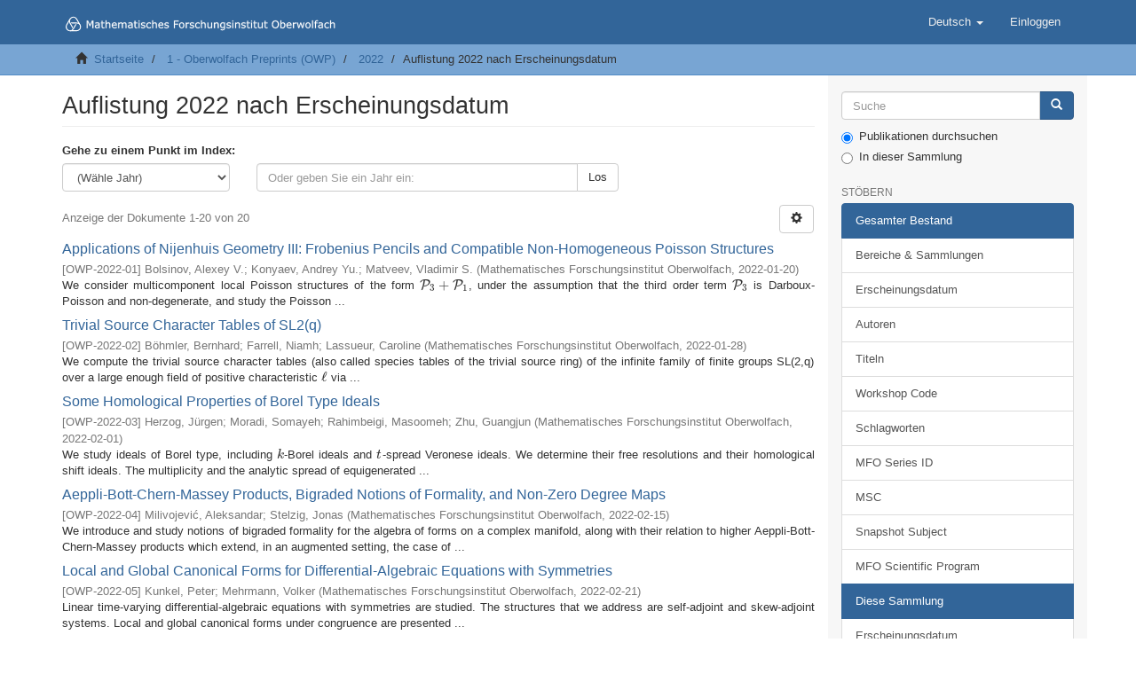

--- FILE ---
content_type: text/html;charset=utf-8
request_url: https://publications.mfo.de/handle/mfo/3914/browse?locale-attribute=de
body_size: 11404
content:
<!DOCTYPE html>
            <!--[if lt IE 7]> <html class="no-js lt-ie9 lt-ie8 lt-ie7" lang="en"> <![endif]-->
            <!--[if IE 7]>    <html class="no-js lt-ie9 lt-ie8" lang="en"> <![endif]-->
            <!--[if IE 8]>    <html class="no-js lt-ie9" lang="en"> <![endif]-->
            <!--[if gt IE 8]><!--> <html class="no-js" lang="en"> <!--<![endif]-->
            <head><META http-equiv="Content-Type" content="text/html; charset=UTF-8">
<meta content="text/html; charset=UTF-8" http-equiv="Content-Type">
<meta content="IE=edge,chrome=1" http-equiv="X-UA-Compatible">
<meta content="width=device-width,initial-scale=1" name="viewport">
<link rel="shortcut icon" href="/themes/MFO/images/favicon.ico">
<link rel="apple-touch-icon" href="/themes/MFO/images/apple-touch-icon.png">
<meta name="Generator" content="DSpace 6.4">
<link href="/themes/MFO/styles/main.css" rel="stylesheet">
<link type="application/opensearchdescription+xml" rel="search" href="http://publications.mfo.de:80/open-search/description.xml" title="DSpace">
<script>
                //Clear default text of empty text areas on focus
                function tFocus(element)
                {
                if (element.value == ' '){element.value='';}
                }
                //Clear default text of empty text areas on submit
                function tSubmit(form)
                {
                var defaultedElements = document.getElementsByTagName("textarea");
                for (var i=0; i != defaultedElements.length; i++){
                if (defaultedElements[i].value == ' '){
                defaultedElements[i].value='';}}
                }
                //Disable pressing 'enter' key to submit a form (otherwise pressing 'enter' causes a submission to start over)
                function disableEnterKey(e)
                {
                var key;

                if(window.event)
                key = window.event.keyCode;     //Internet Explorer
                else
                key = e.which;     //Firefox and Netscape

                if(key == 13)  //if "Enter" pressed, then disable!
                return false;
                else
                return true;
                }
            </script><!--[if lt IE 9]>
                <script src="/themes/MFO/vendor/html5shiv/dist/html5shiv.js"> </script>
                <script src="/themes/MFO/vendor/respond/dest/respond.min.js"> </script>
                <![endif]--><title>Auflistung 2022 nach Erscheinungsdatum </title>
<script type="text/x-mathjax-config">
                    MathJax.Hub.Config({
                    tex2jax: {
                    inlineMath: [['$','$'], ['\\(','\\)']],
                    ignoreClass: "detail-field-data|detailtable|exception"
                    },
                    TeX: {
                    Macros: {
                    AA: '{\\mathring A}'
                    }
                    }
                    });
                </script><script src="//cdnjs.cloudflare.com/ajax/libs/mathjax/2.7.9/MathJax.js?config=TeX-AMS-MML_HTMLorMML" type="text/javascript"> </script>
</head><body>
<header>
<div role="navigation" class="navbar navbar-default navbar-static-top">
<div class="container">
<div class="navbar-header">
<button data-toggle="offcanvas" class="navbar-toggle" type="button"><span class="sr-only">Toggle navigation</span><span class="icon-bar"></span><span class="icon-bar"></span><span class="icon-bar"></span></button><a class="navbar-brand" href="/"><img src="/themes/MFO/images/DSpace-logo-line.svg"></a>
<div class="navbar-header pull-right visible-xs hidden-sm hidden-md hidden-lg">
<ul class="nav nav-pills pull-left ">
<li class="dropdown" id="ds-language-selection-xs">
<button data-toggle="dropdown" class="dropdown-toggle navbar-toggle navbar-link" role="button" href="#" id="language-dropdown-toggle-xs"><b aria-hidden="true" class="visible-xs glyphicon glyphicon-globe"></b></button>
<ul data-no-collapse="true" aria-labelledby="language-dropdown-toggle-xs" role="menu" class="dropdown-menu pull-right">
<li role="presentation">
<a href="http://publications.mfo.de:80/handle/mfo/3914/browse?locale-attribute=en">English</a>
</li>
<li role="presentation" class="disabled">
<a href="http://publications.mfo.de:80/handle/mfo/3914/browse?locale-attribute=de">Deutsch</a>
</li>
</ul>
</li>
<li>
<form method="get" action="/login" style="display: inline">
<button class="navbar-toggle navbar-link"><b aria-hidden="true" class="visible-xs glyphicon glyphicon-user"></b></button>
</form>
</li>
</ul>
</div>
</div>
<div class="navbar-header pull-right hidden-xs">
<ul class="nav navbar-nav pull-left">
<li class="dropdown" id="ds-language-selection">
<a data-toggle="dropdown" class="dropdown-toggle" role="button" href="#" id="language-dropdown-toggle"><span class="hidden-xs">Deutsch&nbsp;<b class="caret"></b></span></a>
<ul data-no-collapse="true" aria-labelledby="language-dropdown-toggle" role="menu" class="dropdown-menu pull-right">
<li role="presentation">
<a href="?locale-attribute=en">English</a>
</li>
<li role="presentation" class="disabled">
<a href="?locale-attribute=de">Deutsch</a>
</li>
</ul>
</li>
</ul>
<ul class="nav navbar-nav pull-left">
<li>
<a href="/login"><span class="hidden-xs">Einloggen</span></a>
</li>
</ul>
<button type="button" class="navbar-toggle visible-sm" data-toggle="offcanvas"><span class="sr-only">Toggle navigation</span><span class="icon-bar"></span><span class="icon-bar"></span><span class="icon-bar"></span></button>
</div>
</div>
</div>
</header>
<div class="trail-wrapper hidden-print">
<div class="container">
<div class="row">
<div class="col-xs-12">
<div class="breadcrumb dropdown visible-xs">
<a data-toggle="dropdown" class="dropdown-toggle" role="button" href="#" id="trail-dropdown-toggle">Auflistung 2022 nach Erscheinungsdatum&nbsp;<b class="caret"></b></a>
<ul aria-labelledby="trail-dropdown-toggle" role="menu" class="dropdown-menu">
<li role="presentation">
<a role="menuitem" href="/"><i aria-hidden="true" class="glyphicon glyphicon-home"></i>&nbsp;
                        Startseite</a>
</li>
<li role="presentation">
<a role="menuitem" href="/handle/mfo/19">1 - Oberwolfach Preprints (OWP)</a>
</li>
<li role="presentation">
<a role="menuitem" href="/handle/mfo/3914">2022</a>
</li>
<li role="presentation" class="disabled">
<a href="#" role="menuitem">Auflistung 2022 nach Erscheinungsdatum</a>
</li>
</ul>
</div>
<ul class="breadcrumb hidden-xs">
<li>
<i aria-hidden="true" class="glyphicon glyphicon-home"></i>&nbsp;
            <a href="/">Startseite</a>
</li>
<li>
<a href="/handle/mfo/19">1 - Oberwolfach Preprints (OWP)</a>
</li>
<li>
<a href="/handle/mfo/3914">2022</a>
</li>
<li class="active">Auflistung 2022 nach Erscheinungsdatum</li>
</ul>
</div>
</div>
</div>
</div>
<div class="hidden" id="no-js-warning-wrapper">
<div id="no-js-warning">
<div class="notice failure">JavaScript is disabled for your browser. Some features of this site may not work without it.</div>
</div>
</div>
<div class="container" id="main-container">
<div class="row row-offcanvas row-offcanvas-right">
<div class="horizontal-slider clearfix">
<div class="col-xs-12 col-sm-12 col-md-9 main-content">
<div>
<h2 class="ds-div-head page-header first-page-header">Auflistung 2022 nach Erscheinungsdatum </h2>
<div id="aspect_artifactbrowser_ConfigurableBrowse_div_browse-by-dateissued" class="ds-static-div primary">
<div class="ds-static-div browse-navigation-wrapper hidden-print">
<form id="aspect_artifactbrowser_ConfigurableBrowse_div_browse-navigation" class="ds-interactive-div secondary navigation" action="browse" method="post" onsubmit="javascript:tSubmit(this);">
<p class="ds-paragraph">
<input id="aspect_artifactbrowser_ConfigurableBrowse_field_rpp" class="ds-hidden-field form-control" name="rpp" type="hidden" value="20">
</p>
<p class="ds-paragraph">
<input id="aspect_artifactbrowser_ConfigurableBrowse_field_sort_by" class="ds-hidden-field form-control" name="sort_by" type="hidden" value="2">
</p>
<p class="ds-paragraph">
<input id="aspect_artifactbrowser_ConfigurableBrowse_field_type" class="ds-hidden-field form-control" name="type" type="hidden" value="dateissued">
</p>
<p class="ds-paragraph">
<input id="aspect_artifactbrowser_ConfigurableBrowse_field_etal" class="ds-hidden-field form-control" name="etal" type="hidden" value="-1">
</p>
<p class="ds-paragraph">
<input id="aspect_artifactbrowser_ConfigurableBrowse_field_order" class="ds-hidden-field form-control" name="order" type="hidden" value="ASC">
</p>
<div class="form-group">
<label>Gehe zu einem Punkt im Index:</label>
<div class="row">
<div class="col-xs-5 col-sm-3">
<select id="aspect_artifactbrowser_ConfigurableBrowse_field_year" class="ds-select-field form-control" name="year"><option value="-1">(W&auml;hle Jahr)</option><option value="2026">2026</option><option value="2025">2025</option><option value="2024">2024</option><option value="2023">2023</option><option value="2022">2022</option><option value="2021">2021</option><option value="2020">2020</option><option value="2019">2019</option><option value="2018">2018</option><option value="2017">2017</option><option value="2016">2016</option><option value="2015">2015</option><option value="2010">2010</option><option value="2005">2005</option><option value="2000">2000</option><option value="1995">1995</option><option value="1990">1990</option><option value="1980">1980</option><option value="1970">1970</option><option value="1960">1960</option><option value="1950">1950</option><option value="1940">1940</option><option value="1930">1930</option></select>
</div>
<div class="col-xs-7 col-sm-6">
<div class="input-group">
<input id="aspect_artifactbrowser_ConfigurableBrowse_field_starts_with" class="ds-text-field form-control" placeholder="Oder geben Sie ein Jahr ein: " name="starts_with" type="text" value="" title="Auflistung von Dokumenten eines bestimmten Jahres."><span class="input-group-btn"><button id="aspect_artifactbrowser_ConfigurableBrowse_field_submit" class="ds-button-field btn btn-default" name="submit" type="submit">Los</button></span>
</div>
</div>
</div>
</div>
</form>
</div>
<form id="aspect_artifactbrowser_ConfigurableBrowse_div_browse-controls" class="ds-interactive-div browse controls hidden" action="browse?resetOffset=true" method="post" onsubmit="javascript:tSubmit(this);">
<p id="aspect_artifactbrowser_ConfigurableBrowse_p_hidden-fields" class="ds-paragraph hidden">
<input id="aspect_artifactbrowser_ConfigurableBrowse_field_type" class="ds-hidden-field form-control" name="type" type="hidden" value="dateissued">
</p>
<p class="ds-paragraph">Sortiert nach: </p>
<p class="ds-paragraph">
<select id="aspect_artifactbrowser_ConfigurableBrowse_field_sort_by" class="ds-select-field form-control" name="sort_by"><option value="1">Titel</option><option value="2" selected>Erscheinungsdatum</option><option value="3">Zugangsdatum</option><option value="4">MSC</option><option value="5">MFO Series ID</option></select>
</p>
<p class="ds-paragraph"> Sortierung: </p>
<p class="ds-paragraph">
<select id="aspect_artifactbrowser_ConfigurableBrowse_field_order" class="ds-select-field form-control" name="order"><option value="ASC" selected>aufsteigend</option><option value="DESC">absteigend</option></select>
</p>
<p class="ds-paragraph"> Ergebnisse: </p>
<p class="ds-paragraph">
<select id="aspect_artifactbrowser_ConfigurableBrowse_field_rpp" class="ds-select-field form-control" name="rpp"><option value="5">5</option><option value="10">10</option><option value="20" selected>20</option><option value="40">40</option><option value="60">60</option><option value="80">80</option><option value="100">100</option></select>
</p>
<p class="ds-paragraph">
<button id="aspect_artifactbrowser_ConfigurableBrowse_field_update" class="ds-button-field btn btn-default" name="update" type="submit">Aktualisieren</button>
</p>
</form>
<div class="pagination-simple clearfix top">
<div class="row">
<div class="col-xs-10">
<p class="pagination-info">Anzeige der Dokumente 1-20 von 20</p>
</div>
<div class="col-xs-2">
<div class="btn-group sort-options-menu pull-right">
<button data-toggle="dropdown" class="btn btn-default dropdown-toggle"><span aria-hidden="true" class="glyphicon glyphicon-cog"></span></button>
<ul role="menu" class="dropdown-menu pull-right">
<li class="dropdown-header"></li>
<li>
<a data-name="sort_by" data-returnvalue="1" href="#"><span aria-hidden="true" class="glyphicon glyphicon-ok btn-xs invisible"></span>Titel</a>
</li>
<li>
<a data-name="sort_by" data-returnvalue="2" href="#"><span aria-hidden="true" class="glyphicon glyphicon-ok btn-xs active"></span>Erscheinungsdatum</a>
</li>
<li>
<a data-name="sort_by" data-returnvalue="3" href="#"><span aria-hidden="true" class="glyphicon glyphicon-ok btn-xs invisible"></span>Zugangsdatum</a>
</li>
<li>
<a data-name="sort_by" data-returnvalue="4" href="#"><span aria-hidden="true" class="glyphicon glyphicon-ok btn-xs invisible"></span>MSC</a>
</li>
<li>
<a data-name="sort_by" data-returnvalue="5" href="#"><span aria-hidden="true" class="glyphicon glyphicon-ok btn-xs invisible"></span>MFO Series ID</a>
</li>
<li class="divider"></li>
<li class="dropdown-header"></li>
<li>
<a data-name="order" data-returnvalue="ASC" href="#"><span aria-hidden="true" class="glyphicon glyphicon-ok btn-xs active"></span>aufsteigend</a>
</li>
<li>
<a data-name="order" data-returnvalue="DESC" href="#"><span aria-hidden="true" class="glyphicon glyphicon-ok btn-xs invisible"></span>absteigend</a>
</li>
<li class="divider"></li>
<li class="dropdown-header"></li>
<li>
<a data-name="rpp" data-returnvalue="5" href="#"><span aria-hidden="true" class="glyphicon glyphicon-ok btn-xs invisible"></span>5</a>
</li>
<li>
<a data-name="rpp" data-returnvalue="10" href="#"><span aria-hidden="true" class="glyphicon glyphicon-ok btn-xs invisible"></span>10</a>
</li>
<li>
<a data-name="rpp" data-returnvalue="20" href="#"><span aria-hidden="true" class="glyphicon glyphicon-ok btn-xs active"></span>20</a>
</li>
<li>
<a data-name="rpp" data-returnvalue="40" href="#"><span aria-hidden="true" class="glyphicon glyphicon-ok btn-xs invisible"></span>40</a>
</li>
<li>
<a data-name="rpp" data-returnvalue="60" href="#"><span aria-hidden="true" class="glyphicon glyphicon-ok btn-xs invisible"></span>60</a>
</li>
<li>
<a data-name="rpp" data-returnvalue="80" href="#"><span aria-hidden="true" class="glyphicon glyphicon-ok btn-xs invisible"></span>80</a>
</li>
<li>
<a data-name="rpp" data-returnvalue="100" href="#"><span aria-hidden="true" class="glyphicon glyphicon-ok btn-xs invisible"></span>100</a>
</li>
</ul>
</div>
</div>
</div>
</div>
<ul class="ds-artifact-list list-unstyled"></ul>
<div id="aspect_artifactbrowser_ConfigurableBrowse_div_browse-by-dateissued-results" class="ds-static-div primary">
<ul class="ds-artifact-list list-unstyled">
<!-- External Metadata URL: cocoon://metadata/handle/mfo/3915/mets.xml?sections=dmdSec,fileSec&fileGrpTypes=THUMBNAIL-->
<li class="ds-artifact-item odd">
<div class="artifact-description">
<h4 class="artifact-title">
<a href="/handle/mfo/3915">Applications of Nijenhuis Geometry III: Frobenius Pencils and Compatible Non-Homogeneous Poisson Structures</a><span class="Z3988" title="ctx_ver=Z39.88-2004&amp;rft_val_fmt=info%3Aofi%2Ffmt%3Akev%3Amtx%3Adc&amp;rft_id=http%3A%2F%2Fpublications.mfo.de%2Fhandle%2Fmfo%2F3915&amp;rft_id=10.14760%2FOWP-2022-01&amp;rft_id=urn%3Anbn%3Ade%3A101%3A1-2022030212050119970561&amp;rft_id=1794979190&amp;rfr_id=info%3Asid%2Fdspace.org%3Arepository&amp;rft.series=OWP-2022-01&amp;rft.subject=37&amp;rft.subject=53">
                    ﻿ 
                </span>
</h4>
<div class="artifact-info">
<span class="mfo-series h4"><small>[<span class="mfo-series-id">OWP-2022-01</span>]</small></span> <span class="author h4"><small><span>Bolsinov, Alexey V.</span>; <span>Konyaev, Andrey Yu.</span>; <span>Matveev, Vladimir S.</span></small></span> <span class="publisher-date h4"><small>(<span class="publisher">Mathematisches Forschungsinstitut Oberwolfach</span>, <span class="date">2022-01-20</span>)</small></span>
</div>
<div class="artifact-abstract">We consider multicomponent local Poisson structures of the form $\mathcal P_3 + \mathcal P_1$, under the assumption that the third order term $\mathcal P_3$ is Darboux-Poisson and non-degenerate, and study the Poisson ...</div>
</div>
</li>
<!-- External Metadata URL: cocoon://metadata/handle/mfo/3916/mets.xml?sections=dmdSec,fileSec&fileGrpTypes=THUMBNAIL-->
<li class="ds-artifact-item even">
<div class="artifact-description">
<h4 class="artifact-title">
<a href="/handle/mfo/3916">Trivial Source Character Tables of SL2(q)</a><span class="Z3988" title="ctx_ver=Z39.88-2004&amp;rft_val_fmt=info%3Aofi%2Ffmt%3Akev%3Amtx%3Adc&amp;rft_id=http%3A%2F%2Fpublications.mfo.de%2Fhandle%2Fmfo%2F3916&amp;rft_id=10.14760%2FOWP-2022-02&amp;rft_id=urn%3Anbn%3Ade%3A101%3A1-2022030211595961168350&amp;rft_id=1794984216&amp;rfr_id=info%3Asid%2Fdspace.org%3Arepository&amp;rft.series=OWP-2022-02&amp;rft.subject=20">
                    ﻿ 
                </span>
</h4>
<div class="artifact-info">
<span class="mfo-series h4"><small>[<span class="mfo-series-id">OWP-2022-02</span>]</small></span> <span class="author h4"><small><span>B&ouml;hmler, Bernhard</span>; <span>Farrell, Niamh</span>; <span>Lassueur, Caroline</span></small></span> <span class="publisher-date h4"><small>(<span class="publisher">Mathematisches Forschungsinstitut Oberwolfach</span>, <span class="date">2022-01-28</span>)</small></span>
</div>
<div class="artifact-abstract">We compute the trivial source character tables (also called species tables of the trivial source ring) of the infinite family of finite groups SL(2,q) over a large enough field of positive characteristic $\ell$ via ...</div>
</div>
</li>
<!-- External Metadata URL: cocoon://metadata/handle/mfo/3917/mets.xml?sections=dmdSec,fileSec&fileGrpTypes=THUMBNAIL-->
<li class="ds-artifact-item odd">
<div class="artifact-description">
<h4 class="artifact-title">
<a href="/handle/mfo/3917">Some Homological Properties of Borel Type Ideals</a><span class="Z3988" title="ctx_ver=Z39.88-2004&amp;rft_val_fmt=info%3Aofi%2Ffmt%3Akev%3Amtx%3Adc&amp;rft_id=http%3A%2F%2Fpublications.mfo.de%2Fhandle%2Fmfo%2F3917&amp;rft_id=10.14760%2FOWP-2022-03&amp;rft_id=urn%3Anbn%3Ade%3A101%3A1-2022030211553689928779&amp;rft_id=1794983392&amp;rfr_id=info%3Asid%2Fdspace.org%3Arepository&amp;rft.series=OWP-2022-03&amp;rft.subject=13&amp;rft.subject=05">
                    ﻿ 
                </span>
</h4>
<div class="artifact-info">
<span class="mfo-series h4"><small>[<span class="mfo-series-id">OWP-2022-03</span>]</small></span> <span class="author h4"><small><span>Herzog, J&uuml;rgen</span>; <span>Moradi, Somayeh</span>; <span>Rahimbeigi, Masoomeh</span>; <span>Zhu, Guangjun</span></small></span> <span class="publisher-date h4"><small>(<span class="publisher">Mathematisches Forschungsinstitut Oberwolfach</span>, <span class="date">2022-02-01</span>)</small></span>
</div>
<div class="artifact-abstract">We study ideals of Borel type, including $k$-Borel ideals and $t$-spread Veronese ideals. We determine their free resolutions and their homological shift ideals. The multiplicity and the analytic spread of equigenerated ...</div>
</div>
</li>
<!-- External Metadata URL: cocoon://metadata/handle/mfo/3920/mets.xml?sections=dmdSec,fileSec&fileGrpTypes=THUMBNAIL-->
<li class="ds-artifact-item even">
<div class="artifact-description">
<h4 class="artifact-title">
<a href="/handle/mfo/3920">Aeppli-Bott-Chern-Massey Products, Bigraded Notions of Formality, and Non-Zero Degree Maps</a><span class="Z3988" title="ctx_ver=Z39.88-2004&amp;rft_val_fmt=info%3Aofi%2Ffmt%3Akev%3Amtx%3Adc&amp;rft_id=http%3A%2F%2Fpublications.mfo.de%2Fhandle%2Fmfo%2F3920&amp;rft_id=10.14760%2FOWP-2022-04&amp;rft_id=urn%3Anbn%3Ade%3A101%3A1-2022030211481095094865&amp;rft_id=1794632697&amp;rfr_id=info%3Asid%2Fdspace.org%3Arepository&amp;rft.series=OWP-2022-04&amp;rft.subject=32&amp;rft.subject=55">
                    ﻿ 
                </span>
</h4>
<div class="artifact-info">
<span class="mfo-series h4"><small>[<span class="mfo-series-id">OWP-2022-04</span>]</small></span> <span class="author h4"><small><span>Milivojević, Aleksandar</span>; <span>Stelzig, Jonas</span></small></span> <span class="publisher-date h4"><small>(<span class="publisher">Mathematisches Forschungsinstitut Oberwolfach</span>, <span class="date">2022-02-15</span>)</small></span>
</div>
<div class="artifact-abstract">We introduce and study notions of bigraded formality for the algebra of forms on a complex manifold, along with their relation to higher Aeppli-Bott-Chern-Massey products which extend, in an augmented setting, the case of ...</div>
</div>
</li>
<!-- External Metadata URL: cocoon://metadata/handle/mfo/3921/mets.xml?sections=dmdSec,fileSec&fileGrpTypes=THUMBNAIL-->
<li class="ds-artifact-item odd">
<div class="artifact-description">
<h4 class="artifact-title">
<a href="/handle/mfo/3921">Local and Global Canonical Forms for Differential-Algebraic Equations with Symmetries</a><span class="Z3988" title="ctx_ver=Z39.88-2004&amp;rft_val_fmt=info%3Aofi%2Ffmt%3Akev%3Amtx%3Adc&amp;rft_id=http%3A%2F%2Fpublications.mfo.de%2Fhandle%2Fmfo%2F3921&amp;rft_id=10.14760%2FOWP-2022-05&amp;rft_id=urn%3Anbn%3Ade%3A101%3A1-2022030211394522156641&amp;rft_id=1794980709&amp;rfr_id=info%3Asid%2Fdspace.org%3Arepository&amp;rft.series=OWP-2022-05&amp;rft.subject=37&amp;rft.subject=65&amp;rft.subject=49">
                    ﻿ 
                </span>
</h4>
<div class="artifact-info">
<span class="mfo-series h4"><small>[<span class="mfo-series-id">OWP-2022-05</span>]</small></span> <span class="author h4"><small><span>Kunkel, Peter</span>; <span>Mehrmann, Volker</span></small></span> <span class="publisher-date h4"><small>(<span class="publisher">Mathematisches Forschungsinstitut Oberwolfach</span>, <span class="date">2022-02-21</span>)</small></span>
</div>
<div class="artifact-abstract">Linear time-varying differential-algebraic equations with symmetries are studied. The structures that we address are self-adjoint and skew-adjoint systems. Local and global canonical forms under congruence are presented ...</div>
</div>
</li>
<!-- External Metadata URL: cocoon://metadata/handle/mfo/3928/mets.xml?sections=dmdSec,fileSec&fileGrpTypes=THUMBNAIL-->
<li class="ds-artifact-item even">
<div class="artifact-description">
<h4 class="artifact-title">
<a href="/handle/mfo/3928">Characterization of Tropical Planar Curves up to Genus Six</a><span class="Z3988" title="ctx_ver=Z39.88-2004&amp;rft_val_fmt=info%3Aofi%2Ffmt%3Akev%3Amtx%3Adc&amp;rft_id=http%3A%2F%2Fpublications.mfo.de%2Fhandle%2Fmfo%2F3928&amp;rft_id=10.14760%2FOWP-2022-06&amp;rft_id=urn%3Anbn%3Ade%3A101%3A1-2022032211394230365038&amp;rft_id=1796389692&amp;rfr_id=info%3Asid%2Fdspace.org%3Arepository&amp;rft.series=OWP-2022-06&amp;rft.subject=52&amp;rft.subject=05&amp;rft.subject=14">
                    ﻿ 
                </span>
</h4>
<div class="artifact-info">
<span class="mfo-series h4"><small>[<span class="mfo-series-id">OWP-2022-06</span>]</small></span> <span class="author h4"><small><span>Tewari, Ayush Kumar</span></small></span> <span class="publisher-date h4"><small>(<span class="publisher">Mathematisches Forschungsinstitut Oberwolfach</span>, <span class="date">2022-03-16</span>)</small></span>
</div>
<div class="artifact-abstract">We provide new forbidden criterion for realizability of smooth tropical plane curves. This in turn provides us a complete classification of smooth tropical plane curves up to genus six.</div>
</div>
</li>
<!-- External Metadata URL: cocoon://metadata/handle/mfo/3929/mets.xml?sections=dmdSec,fileSec&fileGrpTypes=THUMBNAIL-->
<li class="ds-artifact-item odd">
<div class="artifact-description">
<h4 class="artifact-title">
<a href="/handle/mfo/3929">Deciding Non-Freeness of Rational M&ouml;bius Groups</a><span class="Z3988" title="ctx_ver=Z39.88-2004&amp;rft_val_fmt=info%3Aofi%2Ffmt%3Akev%3Amtx%3Adc&amp;rft_id=http%3A%2F%2Fpublications.mfo.de%2Fhandle%2Fmfo%2F3929&amp;rft_id=10.14760%2FOWP-2022-07&amp;rft_id=urn%3Anbn%3Ade%3A101%3A1-2022032313364285722676&amp;rft_id=1796395293&amp;rfr_id=info%3Asid%2Fdspace.org%3Arepository&amp;rft.series=OWP-2022-07&amp;rft.subject=20&amp;rft.subject=68">
                    ﻿ 
                </span>
</h4>
<div class="artifact-info">
<span class="mfo-series h4"><small>[<span class="mfo-series-id">OWP-2022-07</span>]</small></span> <span class="author h4"><small><span>Detinko, Alla</span>; <span>Flannery, Dane</span>; <span>Hulpke, Alexander</span></small></span> <span class="publisher-date h4"><small>(<span class="publisher">Mathematisches Forschungsinstitut Oberwolfach</span>, <span class="date">2022-03-22</span>)</small></span>
</div>
<div class="artifact-abstract">We explore a new computational approach to a classical problem: certifying non-freeness of (2-generator, parabolic) M&ouml;bius subgroups of SL(2, $\mathbb{Q}$). The main tools used are algorithms for Zariski dense groups and ...</div>
</div>
</li>
<!-- External Metadata URL: cocoon://metadata/handle/mfo/3950/mets.xml?sections=dmdSec,fileSec&fileGrpTypes=THUMBNAIL-->
<li class="ds-artifact-item even">
<div class="artifact-description">
<h4 class="artifact-title">
<a href="/handle/mfo/3950">Coorbit Spaces and Dual Molecules: the Quasi-Banach Case</a><span class="Z3988" title="ctx_ver=Z39.88-2004&amp;rft_val_fmt=info%3Aofi%2Ffmt%3Akev%3Amtx%3Adc&amp;rft_id=http%3A%2F%2Fpublications.mfo.de%2Fhandle%2Fmfo%2F3950&amp;rft_id=10.14760%2FOWP-2022-08&amp;rft_id=urn%3Anbn%3Ade%3A101%3A1-2022112208310116300054&amp;rft_id=1823164641&amp;rfr_id=info%3Asid%2Fdspace.org%3Arepository&amp;rft.series=OWP-2022-08&amp;rft.subject=22&amp;rft.subject=42&amp;rft.subject=43&amp;rft.subject=46">
                    ﻿ 
                </span>
</h4>
<div class="artifact-info">
<span class="mfo-series h4"><small>[<span class="mfo-series-id">OWP-2022-08</span>]</small></span> <span class="author h4"><small><span>Van Velthoven, Jordy Timo</span>; <span>Voigtlaender, Felix</span></small></span> <span class="publisher-date h4"><small>(<span class="publisher">Mathematisches Forschungsinstitut Oberwolfach</span>, <span class="date">2022-05-27</span>)</small></span>
</div>
<div class="artifact-abstract">This paper provides a self-contained exposition of coorbit spaces associated with integrable group representations and quasi-Banach function spaces. It extends the theory in [Studia Math., 180(3):237&ndash;253, 2007] to locally ...</div>
</div>
</li>
<!-- External Metadata URL: cocoon://metadata/handle/mfo/3951/mets.xml?sections=dmdSec,fileSec&fileGrpTypes=THUMBNAIL-->
<li class="ds-artifact-item odd">
<div class="artifact-description">
<h4 class="artifact-title">
<a href="/handle/mfo/3951">Bounded Weight Modules for Basic Classical Lie Superalgebras at Infinity</a><span class="Z3988" title="ctx_ver=Z39.88-2004&amp;rft_val_fmt=info%3Aofi%2Ffmt%3Akev%3Amtx%3Adc&amp;rft_id=http%3A%2F%2Fpublications.mfo.de%2Fhandle%2Fmfo%2F3951&amp;rft_id=10.14760%2FOWP-2022-09&amp;rft_id=urn%3Anbn%3Ade%3A101%3A1-2022112208342970902291&amp;rft_id=1823172482&amp;rfr_id=info%3Asid%2Fdspace.org%3Arepository&amp;rft.series=OWP-2022-09&amp;rft.subject=17">
                    ﻿ 
                </span>
</h4>
<div class="artifact-info">
<span class="mfo-series h4"><small>[<span class="mfo-series-id">OWP-2022-09</span>]</small></span> <span class="author h4"><small><span>Grantcharov, Dimitar</span>; <span>Penkov, Ivan</span>; <span>Serganova, Vera</span></small></span> <span class="publisher-date h4"><small>(<span class="publisher">Mathematisches Forschungsinstitut Oberwolfach</span>, <span class="date">2022-05-30</span>)</small></span>
</div>
<div class="artifact-abstract">We classify simple bounded weight modules over the complex simple Lie superalgebras $\mathfrak{sl}(\infty |\infty)$ and $\mathfrak{osp} (m | 2n)$, when at least one of $m$ and $n$ equals $\infty$. For $\mathfrak{osp} (m | ...</div>
</div>
</li>
<!-- External Metadata URL: cocoon://metadata/handle/mfo/3953/mets.xml?sections=dmdSec,fileSec&fileGrpTypes=THUMBNAIL-->
<li class="ds-artifact-item even">
<div class="artifact-description">
<h4 class="artifact-title">
<a href="/handle/mfo/3953">Discretization of Inherent ODEs and the Geometric Integration of DAEs with Symmetries</a><span class="Z3988" title="ctx_ver=Z39.88-2004&amp;rft_val_fmt=info%3Aofi%2Ffmt%3Akev%3Amtx%3Adc&amp;rft_id=http%3A%2F%2Fpublications.mfo.de%2Fhandle%2Fmfo%2F3953&amp;rft_id=10.14760%2FOWP-2022-10&amp;rft_id=urn%3Anbn%3Ade%3A101%3A1-2022112208370032578777&amp;rft_id=1823173438&amp;rfr_id=info%3Asid%2Fdspace.org%3Arepository&amp;rft.series=OWP-2022-10&amp;rft.subject=37&amp;rft.subject=65">
                    ﻿ 
                </span>
</h4>
<div class="artifact-info">
<span class="mfo-series h4"><small>[<span class="mfo-series-id">OWP-2022-10</span>]</small></span> <span class="author h4"><small><span>Kunkel, Peter</span>; <span>Mehrmann, Volker</span></small></span> <span class="publisher-date h4"><small>(<span class="publisher">Mathematisches Forschungsinstitut Oberwolfach</span>, <span class="date">2022-06-08</span>)</small></span>
</div>
<div class="artifact-abstract">Discretization methods for differential-algebraic equations (DAEs) are considered that are based on the integration of an associated inherent ordinary differential equation (ODE). This allows to make use of any discretization ...</div>
</div>
</li>
<!-- External Metadata URL: cocoon://metadata/handle/mfo/3961/mets.xml?sections=dmdSec,fileSec&fileGrpTypes=THUMBNAIL-->
<li class="ds-artifact-item odd">
<div class="artifact-description">
<h4 class="artifact-title">
<a href="/handle/mfo/3961">On the Enumeration of Finite $L$-Algebras</a><span class="Z3988" title="ctx_ver=Z39.88-2004&amp;rft_val_fmt=info%3Aofi%2Ffmt%3Akev%3Amtx%3Adc&amp;rft_id=http%3A%2F%2Fpublications.mfo.de%2Fhandle%2Fmfo%2F3961&amp;rft_id=10.14760%2FOWP-2022-11&amp;rft_id=urn%3Anbn%3Ade%3A101%3A1-2022112208394129572842&amp;rft_id=1823174108&amp;rfr_id=info%3Asid%2Fdspace.org%3Arepository&amp;rft.series=OWP-2022-11&amp;rft.subject=03&amp;rft.subject=06">
                    ﻿ 
                </span>
</h4>
<div class="artifact-info">
<span class="mfo-series h4"><small>[<span class="mfo-series-id">OWP-2022-11</span>]</small></span> <span class="author h4"><small><span>Dietzel, Carsten</span>; <span>Mench&oacute;n, Paula</span>; <span>Vendramin, Leandro</span></small></span> <span class="publisher-date h4"><small>(<span class="publisher">Mathematisches Forschungsinstitut Oberwolfach</span>, <span class="date">2022-06-29</span>)</small></span>
</div>
<div class="artifact-abstract">We use Constraint Satisfaction Methods to construct and enumerate finite L-algebras up to isomorphism. These objects were recently introduced by Rump and appear in Garside theory, algebraic logic, and the study of the ...</div>
</div>
</li>
<!-- External Metadata URL: cocoon://metadata/handle/mfo/3963/mets.xml?sections=dmdSec,fileSec&fileGrpTypes=THUMBNAIL-->
<li class="ds-artifact-item even">
<div class="artifact-description">
<h4 class="artifact-title">
<a href="/handle/mfo/3963">Shock-avoiding Slicing Conditions: Tests and Calibrations</a><span class="Z3988" title="ctx_ver=Z39.88-2004&amp;rft_val_fmt=info%3Aofi%2Ffmt%3Akev%3Amtx%3Adc&amp;rft_id=http%3A%2F%2Fpublications.mfo.de%2Fhandle%2Fmfo%2F3963&amp;rft_id=10.14760%2FOWP-2022-12&amp;rft_id=urn%3Anbn%3Ade%3A101%3A1-2022112208535274571217&amp;rft_id=182317521X&amp;rfr_id=info%3Asid%2Fdspace.org%3Arepository&amp;rft.series=OWP-2022-12">
                    ﻿ 
                </span>
</h4>
<div class="artifact-info">
<span class="mfo-series h4"><small>[<span class="mfo-series-id">OWP-2022-12</span>]</small></span> <span class="author h4"><small><span>Baumgarte, Thomas W.</span>; <span>Hilditch, David</span></small></span> <span class="publisher-date h4"><small>(<span class="publisher">Mathematisches Forschungsinstitut Oberwolfach</span>, <span class="date">2022-07-19</span>)</small></span>
</div>
<div class="artifact-abstract">While the 1+log slicing condition has been extremely successful in numerous numerical relativity simulations, it is also known to develop "gauge-shocks" in some examples. Alternative "shockavoiding" slicing conditions ...</div>
</div>
</li>
<!-- External Metadata URL: cocoon://metadata/handle/mfo/3966/mets.xml?sections=dmdSec,fileSec&fileGrpTypes=THUMBNAIL-->
<li class="ds-artifact-item odd">
<div class="artifact-description">
<h4 class="artifact-title">
<a href="/handle/mfo/3966">Embedding Spaces of Split Links</a><span class="Z3988" title="ctx_ver=Z39.88-2004&amp;rft_val_fmt=info%3Aofi%2Ffmt%3Akev%3Amtx%3Adc&amp;rft_id=http%3A%2F%2Fpublications.mfo.de%2Fhandle%2Fmfo%2F3966&amp;rft_id=10.14760%2FOWP-2022-13&amp;rft_id=urn%3Anbn%3Ade%3A101%3A1-2022112209002802365536&amp;rft_id=1823176461&amp;rfr_id=info%3Asid%2Fdspace.org%3Arepository&amp;rft.series=OWP-2022-13&amp;rft.subject=58&amp;rft.subject=55&amp;rft.subject=20&amp;rft.subject=57">
                    ﻿ 
                </span>
</h4>
<div class="artifact-info">
<span class="mfo-series h4"><small>[<span class="mfo-series-id">OWP-2022-13</span>]</small></span> <span class="author h4"><small><span>Boyd, Rachael</span>; <span>Bregman, Corey</span></small></span> <span class="publisher-date h4"><small>(<span class="publisher">Mathematisches Forschungsinstitut Oberwolfach</span>, <span class="date">2022-08-01</span>)</small></span>
</div>
<div class="artifact-abstract">We study the homotopy type of the space $\mathcal{E}(L)$ of unparametrised embeddings of a split link $L=L_1\sqcup \ldots \sqcup L_n$ in $\mathbb{R}^3$. Inspired by work of Brendle and Hatcher, we introduce a semi-simplicial ...</div>
</div>
</li>
<!-- External Metadata URL: cocoon://metadata/handle/mfo/3967/mets.xml?sections=dmdSec,fileSec&fileGrpTypes=THUMBNAIL-->
<li class="ds-artifact-item even">
<div class="artifact-description">
<h4 class="artifact-title">
<a href="/handle/mfo/3967">On a Conjecture of Khoroshkin and Tolstoy</a><span class="Z3988" title="ctx_ver=Z39.88-2004&amp;rft_val_fmt=info%3Aofi%2Ffmt%3Akev%3Amtx%3Adc&amp;rft_id=http%3A%2F%2Fpublications.mfo.de%2Fhandle%2Fmfo%2F3967&amp;rft_id=10.14760%2FOWP-2022-14&amp;rft_id=urn%3Anbn%3Ade%3A101%3A1-2022112209030501113027&amp;rft_id=182317843X&amp;rfr_id=info%3Asid%2Fdspace.org%3Arepository&amp;rft.series=OWP-2022-14&amp;rft.subject=81&amp;rft.subject=17">
                    ﻿ 
                </span>
</h4>
<div class="artifact-info">
<span class="mfo-series h4"><small>[<span class="mfo-series-id">OWP-2022-14</span>]</small></span> <span class="author h4"><small><span>Appel, Andrea</span>; <span>Gautam, Sachin</span>; <span>Wendlandt, Curtis</span></small></span> <span class="publisher-date h4"><small>(<span class="publisher">Mathematisches Forschungsinstitut Oberwolfach</span>, <span class="date">2022-08-02</span>)</small></span>
</div>
<div class="artifact-abstract">We prove a no-go theorem on the factorization of the lower triangular part in the Gaussian decomposition of the Yangian's universal $R$-matrix, yielding a negative answer to a conjecture of Khoroshkin and Tolstoy from ...</div>
</div>
</li>
<!-- External Metadata URL: cocoon://metadata/handle/mfo/3970/mets.xml?sections=dmdSec,fileSec&fileGrpTypes=THUMBNAIL-->
<li class="ds-artifact-item odd">
<div class="artifact-description">
<h4 class="artifact-title">
<a href="/handle/mfo/3970">Convergence and Error Analysis of Compressible Fluid Flows with Random Data: Monte Carlo Method</a><span class="Z3988" title="ctx_ver=Z39.88-2004&amp;rft_val_fmt=info%3Aofi%2Ffmt%3Akev%3Amtx%3Adc&amp;rft_id=http%3A%2F%2Fpublications.mfo.de%2Fhandle%2Fmfo%2F3970&amp;rft_id=10.14760%2FOWP-2022-15&amp;rft_id=urn%3Anbn%3Ade%3A101%3A1-2022112209060989980096&amp;rft_id=182317910X&amp;rfr_id=info%3Asid%2Fdspace.org%3Arepository&amp;rft.series=OWP-2022-15">
                    ﻿ 
                </span>
</h4>
<div class="artifact-info">
<span class="mfo-series h4"><small>[<span class="mfo-series-id">OWP-2022-15</span>]</small></span> <span class="author h4"><small><span>Feireisl, Eduard</span>; <span>Luk&aacute;čova-Medviďov&aacute;, Mari&aacute;</span>; <span>She, Bangwei</span>; <span>Yuan, Yuhuan</span></small></span> <span class="publisher-date h4"><small>(<span class="publisher">Mathematisches Forschungsinstitut Oberwolfach</span>, <span class="date">2022-08-25</span>)</small></span>
</div>
<div class="artifact-abstract">The goal of this paper is to study convergence and error estimates of the Monte Carlo method for the Navier-Stokes equations with random data. To discretize in space and time, the Monte Carlo method is combined with a ...</div>
</div>
</li>
<!-- External Metadata URL: cocoon://metadata/handle/mfo/3973/mets.xml?sections=dmdSec,fileSec&fileGrpTypes=THUMBNAIL-->
<li class="ds-artifact-item even">
<div class="artifact-description">
<h4 class="artifact-title">
<a href="/handle/mfo/3973">Root Cycles in Coxeter Groups</a><span class="Z3988" title="ctx_ver=Z39.88-2004&amp;rft_val_fmt=info%3Aofi%2Ffmt%3Akev%3Amtx%3Adc&amp;rft_id=http%3A%2F%2Fpublications.mfo.de%2Fhandle%2Fmfo%2F3973&amp;rft_id=10.14760%2FOWP-2022-16&amp;rft_id=urn%3Anbn%3Ade%3A101%3A1-2022112209111135998137&amp;rft_id=1823179940&amp;rfr_id=info%3Asid%2Fdspace.org%3Arepository&amp;rft.series=OWP-2022-16">
                    ﻿ 
                </span>
</h4>
<div class="artifact-info">
<span class="mfo-series h4"><small>[<span class="mfo-series-id">OWP-2022-16</span>]</small></span> <span class="author h4"><small><span>Hart, Sarah</span>; <span>Kelsey, Veronica</span>; <span>Rowley, Peter</span></small></span> <span class="publisher-date h4"><small>(<span class="publisher">Mathematisches Forschungsinstitut Oberwolfach</span>, <span class="date">2022-09-15</span>)</small></span>
</div>
<div class="artifact-abstract">For an element $w$ of a Coxeter group $W$ there are two important attributes, namely its length, and its expression as a product of disjoint cycles in its action on $\Phi$, the root system of $W$. This paper investigates ...</div>
</div>
</li>
<!-- External Metadata URL: cocoon://metadata/handle/mfo/3974/mets.xml?sections=dmdSec,fileSec&fileGrpTypes=THUMBNAIL-->
<li class="ds-artifact-item odd">
<div class="artifact-description">
<h4 class="artifact-title">
<a href="/handle/mfo/3974">Birational Rowmotion on a Rectangle over a Noncommutative Ring</a><span class="Z3988" title="ctx_ver=Z39.88-2004&amp;rft_val_fmt=info%3Aofi%2Ffmt%3Akev%3Amtx%3Adc&amp;rft_id=http%3A%2F%2Fpublications.mfo.de%2Fhandle%2Fmfo%2F3974&amp;rft_id=10.14760%2FOWP-2022-17&amp;rft_id=urn%3Anbn%3Ade%3A101%3A1-2022112209135434063604&amp;rft_id=1823180779&amp;rfr_id=info%3Asid%2Fdspace.org%3Arepository&amp;rft.series=OWP-2022-17&amp;rft.subject=06&amp;rft.subject=05">
                    ﻿ 
                </span>
</h4>
<div class="artifact-info">
<span class="mfo-series h4"><small>[<span class="mfo-series-id">OWP-2022-17</span>]</small></span> <span class="author h4"><small><span>Grinberg, Darij</span>; <span>Roby, Tom</span></small></span> <span class="publisher-date h4"><small>(<span class="publisher">Mathematisches Forschungsinstitut Oberwolfach</span>, <span class="date">2022-09-20</span>)</small></span>
</div>
<div class="artifact-abstract">We extend the periodicity of birational rowmotion for rectangular posets to the case when the base field is replaced by a noncommutative ring (under appropriate conditions). This resolves a conjecture from 2014. The proof ...</div>
</div>
</li>
<!-- External Metadata URL: cocoon://metadata/handle/mfo/3993/mets.xml?sections=dmdSec,fileSec&fileGrpTypes=THUMBNAIL-->
<li class="ds-artifact-item even">
<div class="artifact-description">
<h4 class="artifact-title">
<a href="/handle/mfo/3993">Quasi-Equilibria and Click Times for a Variant of Muller's Ratchet</a><span class="Z3988" title="ctx_ver=Z39.88-2004&amp;rft_val_fmt=info%3Aofi%2Ffmt%3Akev%3Amtx%3Adc&amp;rft_id=http%3A%2F%2Fpublications.mfo.de%2Fhandle%2Fmfo%2F3993&amp;rft_id=10.14760%2FOWP-2022-18&amp;rft_id=urn%3Anbn%3Ade%3A101%3A1-2022121211155619126574&amp;rft_id=1826796088&amp;rfr_id=info%3Asid%2Fdspace.org%3Arepository&amp;rft.series=OWP-2022-18&amp;rft.subject=60&amp;rft.subject=92">
                    ﻿ 
                </span>
</h4>
<div class="artifact-info">
<span class="mfo-series h4"><small>[<span class="mfo-series-id">OWP-2022-18</span>]</small></span> <span class="author h4"><small><span>Gonz&aacute;lez Casanova, Adrian</span>; <span>Smadi, Charline</span>; <span>Wakolbinger, Anton</span></small></span> <span class="publisher-date h4"><small>(<span class="publisher">Mathematisches Forschungsinstitut Oberwolfach</span>, <span class="date">2022-11-30</span>)</small></span>
</div>
<div class="artifact-abstract">Consider a population of $N$ individuals, each of them carrying a type in $\mathbb N_0$. The population evolves according to a Moran dynamics with selection and mutation, where an individual of type $k$ has the same selective ...</div>
</div>
</li>
<!-- External Metadata URL: cocoon://metadata/handle/mfo/4001/mets.xml?sections=dmdSec,fileSec&fileGrpTypes=THUMBNAIL-->
<li class="ds-artifact-item odd">
<div class="artifact-description">
<h4 class="artifact-title">
<a href="/handle/mfo/4001">Hutchinson's Intervals and Entire Functions from the Laguerre-P&oacute;lya Class</a><span class="Z3988" title="ctx_ver=Z39.88-2004&amp;rft_val_fmt=info%3Aofi%2Ffmt%3Akev%3Amtx%3Adc&amp;rft_id=http%3A%2F%2Fpublications.mfo.de%2Fhandle%2Fmfo%2F4001&amp;rft_id=10.14760%2FOWP-2022-19&amp;rft_id=urn%3Anbn%3Ade%3A101%3A1-2023011009103732817570&amp;rft_id=1830618342&amp;rfr_id=info%3Asid%2Fdspace.org%3Arepository&amp;rft.series=OWP-2022-19&amp;rft.subject=30&amp;rft.subject=26">
                    ﻿ 
                </span>
</h4>
<div class="artifact-info">
<span class="mfo-series h4"><small>[<span class="mfo-series-id">OWP-2022-19</span>]</small></span> <span class="author h4"><small><span>Nguyen, Thu Hien</span>; <span>Vishnyakova, Anna</span></small></span> <span class="publisher-date h4"><small>(<span class="publisher">Mathematisches Forschungsinstitut Oberwolfach</span>, <span class="date">2022-12-12</span>)</small></span>
</div>
<div class="artifact-abstract">We find the intervals $[\alpha, \beta (\alpha)]$ such that if a univariate real polynomial or entire function $f(z) = a_0 + a_1 z + a_2 z^2 + \cdots $ with positive coefficients satisfy the conditions $ \frac{a_{k-1}^2}{ ...</div>
</div>
</li>
<!-- External Metadata URL: cocoon://metadata/handle/mfo/4002/mets.xml?sections=dmdSec,fileSec&fileGrpTypes=THUMBNAIL-->
<li class="ds-artifact-item even">
<div class="artifact-description">
<h4 class="artifact-title">
<a href="/handle/mfo/4002">Convolution in Dual Ces&agrave;ro Sequence Spaces</a><span class="Z3988" title="ctx_ver=Z39.88-2004&amp;rft_val_fmt=info%3Aofi%2Ffmt%3Akev%3Amtx%3Adc&amp;rft_id=http%3A%2F%2Fpublications.mfo.de%2Fhandle%2Fmfo%2F4002&amp;rft_id=10.14760%2FOWP-2022-20&amp;rft_id=urn%3Anbn%3Ade%3A101%3A1-2023011009072980075490&amp;rft_id=1830620037&amp;rfr_id=info%3Asid%2Fdspace.org%3Arepository&amp;rft.series=OWP-2022-20&amp;rft.subject=47&amp;rft.subject=46">
                    ﻿ 
                </span>
</h4>
<div class="artifact-info">
<span class="mfo-series h4"><small>[<span class="mfo-series-id">OWP-2022-20</span>]</small></span> <span class="author h4"><small><span>Curbera, Guillermo P.</span>; <span>Ricker, Werner J.</span></small></span> <span class="publisher-date h4"><small>(<span class="publisher">Mathematisches Forschungsinstitut Oberwolfach</span>, <span class="date">2022-12-16</span>)</small></span>
</div>
<div class="artifact-abstract">We investigate convolution operators in the sequence spaces $d_p$, for 1 $\leqslant p&lt;\infty$. These spaces, for $p$ &gt; 1, arise as dual spaces of the Ces&agrave;ro sequence spaces $ces_p$ thoroughly investigated by G. Bennett. A ...</div>
</div>
</li>
</ul>
</div>
<div class="pagination-simple clearfix bottom"></div>
<ul class="ds-artifact-list list-unstyled"></ul>
</div>
</div>
<div class="visible-xs visible-sm">
<footer>
<div class="row">
<hr>
<div class="col-xs-7 col-sm-8">
<div>
<a target="_blank" href="http://www.mfo.de/">Mathematisches Forschungsinstitut Oberwolfach</a> copyright&nbsp;&copy;&nbsp;2017-2024&nbsp;
                    </div>
<div class="hidden-print">
<a href="mailto:library@mfo.de?subject=Oberwolfach Publications Request">Kontakt</a> | <a href="/page/legal-notice">Impressum</a> | <a href="/page/data-protection-statement">Datenschutzerkl&auml;rung</a>
</div>
</div>
<div class="col-xs-5 col-sm-4 hidden-print">
<div class="pull-right">
<a href="https://www.leibniz-gemeinschaft.de" target="_blank" title="Leibniz Gemeinschaft"><img src="/themes/MFO//images/WGL-Logo-member.png" alt="Leibniz Gemeinschaft"></a>
</div>
</div>
</div>
<a class="hidden" href="/htmlmap">&nbsp;</a>
<p>&nbsp;</p>
</footer>
</div>
</div>
<div role="navigation" id="sidebar" class="col-xs-6 col-sm-3 sidebar-offcanvas">
<div class="word-break hidden-print" id="ds-options">
<div class="ds-option-set" id="ds-search-option">
<form method="post" class="" id="ds-search-form" action="/discover">
<fieldset>
<div class="input-group">
<input placeholder="Suche" type="text" class="ds-text-field form-control" name="query"><span class="input-group-btn"><button title="Los" class="ds-button-field btn btn-primary"><span aria-hidden="true" class="glyphicon glyphicon-search"></span></button></span>
</div>
<div class="radio">
<label><input checked value="" name="scope" type="radio" id="ds-search-form-scope-all">Publikationen durchsuchen</label>
</div>
<div class="radio">
<label><input name="scope" type="radio" id="ds-search-form-scope-container" value="mfo/3914">In dieser Sammlung</label>
</div>
</fieldset>
</form>
</div>
<h2 class="ds-option-set-head  h6">St&ouml;bern</h2>
<div id="aspect_viewArtifacts_Navigation_list_browse" class="list-group">
<a class="list-group-item active"><span class="h5 list-group-item-heading  h5">Gesamter Bestand</span></a><a href="/community-list" class="list-group-item ds-option">Bereiche &amp; Sammlungen</a><a href="/browse?type=dateissued" class="list-group-item ds-option">Erscheinungsdatum</a><a href="/browse?type=author" class="list-group-item ds-option">Autoren</a><a href="/browse?type=title" class="list-group-item ds-option">Titeln</a><a href="/browse?type=workshopCode" class="list-group-item ds-option">Workshop Code</a><a href="/browse?type=subject" class="list-group-item ds-option">Schlagworten</a><a href="/browse?type=mfoseriesid" class="list-group-item ds-option">MFO Series ID</a><a href="/browse?type=msc" class="list-group-item ds-option">MSC</a><a href="/browse?type=snapshotsubject" class="list-group-item ds-option">Snapshot Subject</a><a href="/browse?type=scientificprogram" class="list-group-item ds-option">MFO Scientific Program</a><a class="list-group-item active"><span class="h5 list-group-item-heading  h5">Diese Sammlung</span></a><a href="/handle/mfo/3914/browse?type=dateissued" class="list-group-item ds-option">Erscheinungsdatum</a><a href="/handle/mfo/3914/browse?type=author" class="list-group-item ds-option">Autoren</a><a href="/handle/mfo/3914/browse?type=title" class="list-group-item ds-option">Titeln</a><a href="/handle/mfo/3914/browse?type=workshopCode" class="list-group-item ds-option">Workshop Code</a><a href="/handle/mfo/3914/browse?type=subject" class="list-group-item ds-option">Schlagworten</a><a href="/handle/mfo/3914/browse?type=mfoseriesid" class="list-group-item ds-option">MFO Series ID</a><a href="/handle/mfo/3914/browse?type=msc" class="list-group-item ds-option">MSC</a><a href="/handle/mfo/3914/browse?type=snapshotsubject" class="list-group-item ds-option">Snapshot Subject</a><a href="/handle/mfo/3914/browse?type=scientificprogram" class="list-group-item ds-option">MFO Scientific Program</a>
</div>
<h2 class="ds-option-set-head  h6">Mein Benutzerkonto</h2>
<div id="aspect_viewArtifacts_Navigation_list_account" class="list-group">
<a href="/login" class="list-group-item ds-option">Einloggen</a>
</div>
<div id="aspect_viewArtifacts_Navigation_list_context" class="list-group"></div>
<div id="aspect_viewArtifacts_Navigation_list_administrative" class="list-group"></div>
<div id="aspect_discovery_Navigation_list_discovery" class="list-group"></div>
</div>
</div>
</div>
</div>
<div class="hidden-xs hidden-sm">
<footer>
<div class="row">
<hr>
<div class="col-xs-7 col-sm-8">
<div>
<a target="_blank" href="http://www.mfo.de/">Mathematisches Forschungsinstitut Oberwolfach</a> copyright&nbsp;&copy;&nbsp;2017-2024&nbsp;
                    </div>
<div class="hidden-print">
<a href="mailto:library@mfo.de?subject=Oberwolfach Publications Request">Kontakt</a> | <a href="/page/legal-notice">Impressum</a> | <a href="/page/data-protection-statement">Datenschutzerkl&auml;rung</a>
</div>
</div>
<div class="col-xs-5 col-sm-4 hidden-print">
<div class="pull-right">
<a href="https://www.leibniz-gemeinschaft.de" target="_blank" title="Leibniz Gemeinschaft"><img src="/themes/MFO//images/WGL-Logo-member.png" alt="Leibniz Gemeinschaft"></a>
</div>
</div>
</div>
<a class="hidden" href="/htmlmap">&nbsp;</a>
<p>&nbsp;</p>
</footer>
</div>
</div>
<script type="text/javascript">
                         if(typeof window.publication === 'undefined'){
                            window.publication={};
                          };
                        window.publication.contextPath= '';window.publication.themePath= '/themes/MFO/';</script><script>if(!window.DSpace){window.DSpace={};}window.DSpace.context_path='';window.DSpace.theme_path='/themes/MFO/';</script><script src="/themes/MFO/scripts/theme.js"> </script><script>
		var _paq = _paq || [];
		/* tracker methods like "setCustomDimension" should be called before "trackPageView" */
		_paq.push(["setDomains", ["*.publications.mfo.de"]]);
        if (!window.location.pathname.match("/oai"))
        {
        _paq.push(['trackPageView']);
        }
		_paq.push(['enableLinkTracking']);
		(function() {
		    var u="//stat.mfo.de/";
		    _paq.push(['setTrackerUrl', u+'matomo.php']);
		    _paq.push(['setSiteId', '8']);
		    var d=document, g=d.createElement('script'), s=d.getElementsByTagName('script')[0];
		    g.type='text/javascript'; g.async=true; g.defer=true; g.src=u+'matomo.js'; s.parentNode.insertBefore(g,s);
		})();
           </script>
</body></html>


--- FILE ---
content_type: application/javascript; charset=utf-8
request_url: https://cdnjs.cloudflare.com/ajax/libs/mathjax/2.7.9/jax/output/HTML-CSS/fonts/TeX/AMS/Regular/SuppMathOperators.js?V=2.7.9
body_size: -163
content:
/*
 *  /MathJax-v2/jax/output/HTML-CSS/fonts/TeX/AMS/Regular/SuppMathOperators.js
 *
 *  Copyright (c) 2009-2018 The MathJax Consortium
 *
 *  Licensed under the Apache License, Version 2.0 (the "License");
 *  you may not use this file except in compliance with the License.
 *  You may obtain a copy of the License at
 *
 *      http://www.apache.org/licenses/LICENSE-2.0
 *
 *  Unless required by applicable law or agreed to in writing, software
 *  distributed under the License is distributed on an "AS IS" BASIS,
 *  WITHOUT WARRANTIES OR CONDITIONS OF ANY KIND, either express or implied.
 *  See the License for the specific language governing permissions and
 *  limitations under the License.
 */

MathJax.Hub.Insert(MathJax.OutputJax["HTML-CSS"].FONTDATA.FONTS.MathJax_AMS,{10846:[813,97,611,55,555],10877:[636,138,778,83,694],10878:[636,138,778,83,694],10885:[762,290,778,55,722],10886:[762,290,778,55,722],10887:[635,241,778,82,693],10888:[635,241,778,82,693],10889:[761,387,778,57,718],10890:[761,387,778,57,718],10891:[1003,463,778,83,694],10892:[1003,463,778,83,694],10901:[636,138,778,83,694],10902:[636,138,778,83,694],10933:[752,286,778,82,693],10934:[752,286,778,82,693],10935:[761,294,778,57,717],10936:[761,294,778,57,717],10937:[761,337,778,57,718],10938:[761,337,778,57,718],10949:[753,215,778,84,694],10950:[753,215,778,83,694],10955:[783,385,778,82,693],10956:[783,385,778,82,693]});MathJax.Ajax.loadComplete(MathJax.OutputJax["HTML-CSS"].fontDir+"/AMS/Regular/SuppMathOperators.js");


--- FILE ---
content_type: application/javascript; charset=utf-8
request_url: https://cdnjs.cloudflare.com/ajax/libs/mathjax/2.7.9/jax/element/mml/optable/SuppMathOperators.js?V=2.7.9
body_size: 110
content:
/*
 *  /MathJax-v2/jax/element/mml/optable/SuppMathOperators.js
 *
 *  Copyright (c) 2009-2018 The MathJax Consortium
 *
 *  Licensed under the Apache License, Version 2.0 (the "License");
 *  you may not use this file except in compliance with the License.
 *  You may obtain a copy of the License at
 *
 *      http://www.apache.org/licenses/LICENSE-2.0
 *
 *  Unless required by applicable law or agreed to in writing, software
 *  distributed under the License is distributed on an "AS IS" BASIS,
 *  WITHOUT WARRANTIES OR CONDITIONS OF ANY KIND, either express or implied.
 *  See the License for the specific language governing permissions and
 *  limitations under the License.
 */

(function(a){var c=a.mo.OPTYPES;var b=a.TEXCLASS;MathJax.Hub.Insert(a.mo.prototype,{OPTABLE:{prefix:{"\u2A03":c.OP,"\u2A05":c.OP,"\u2A07":c.OP,"\u2A08":c.OP,"\u2A09":c.OP,"\u2A0A":c.OP,"\u2A0B":c.INTEGRAL2,"\u2A0C":c.INTEGRAL,"\u2A0D":c.INTEGRAL2,"\u2A0E":c.INTEGRAL2,"\u2A0F":c.INTEGRAL2,"\u2A10":c.OP,"\u2A11":c.OP,"\u2A12":c.OP,"\u2A13":c.OP,"\u2A14":c.OP,"\u2A15":c.INTEGRAL2,"\u2A16":c.INTEGRAL2,"\u2A17":c.INTEGRAL2,"\u2A18":c.INTEGRAL2,"\u2A19":c.INTEGRAL2,"\u2A1A":c.INTEGRAL2,"\u2A1B":c.INTEGRAL2,"\u2A1C":c.INTEGRAL2,"\u2AFC":c.OP,"\u2AFF":c.OP},infix:{"\u2A1D":c.BIN3,"\u2A1E":c.BIN3,"\u2A1F":c.BIN3,"\u2A20":c.BIN3,"\u2A21":c.BIN3,"\u2A22":c.BIN4,"\u2A23":c.BIN4,"\u2A24":c.BIN4,"\u2A25":c.BIN4,"\u2A26":c.BIN4,"\u2A27":c.BIN4,"\u2A28":c.BIN4,"\u2A29":c.BIN4,"\u2A2A":c.BIN4,"\u2A2B":c.BIN4,"\u2A2C":c.BIN4,"\u2A2D":c.BIN4,"\u2A2E":c.BIN4,"\u2A30":c.BIN4,"\u2A31":c.BIN4,"\u2A32":c.BIN4,"\u2A33":c.BIN4,"\u2A34":c.BIN4,"\u2A35":c.BIN4,"\u2A36":c.BIN4,"\u2A37":c.BIN4,"\u2A38":c.BIN4,"\u2A39":c.BIN4,"\u2A3A":c.BIN4,"\u2A3B":c.BIN4,"\u2A3C":c.BIN4,"\u2A3D":c.BIN4,"\u2A3E":c.BIN4,"\u2A40":c.BIN4,"\u2A41":c.BIN4,"\u2A42":c.BIN4,"\u2A43":c.BIN4,"\u2A44":c.BIN4,"\u2A45":c.BIN4,"\u2A46":c.BIN4,"\u2A47":c.BIN4,"\u2A48":c.BIN4,"\u2A49":c.BIN4,"\u2A4A":c.BIN4,"\u2A4B":c.BIN4,"\u2A4C":c.BIN4,"\u2A4D":c.BIN4,"\u2A4E":c.BIN4,"\u2A4F":c.BIN4,"\u2A50":c.BIN4,"\u2A51":c.BIN4,"\u2A52":c.BIN4,"\u2A53":c.BIN4,"\u2A54":c.BIN4,"\u2A55":c.BIN4,"\u2A56":c.BIN4,"\u2A57":c.BIN4,"\u2A58":c.BIN4,"\u2A59":c.REL,"\u2A5A":c.BIN4,"\u2A5B":c.BIN4,"\u2A5C":c.BIN4,"\u2A5D":c.BIN4,"\u2A5E":c.BIN4,"\u2A5F":c.BIN4,"\u2A60":c.BIN4,"\u2A61":c.BIN4,"\u2A62":c.BIN4,"\u2A63":c.BIN4,"\u2A64":c.BIN4,"\u2A65":c.BIN4,"\u2A66":c.REL,"\u2A67":c.REL,"\u2A68":c.REL,"\u2A69":c.REL,"\u2A6A":c.REL,"\u2A6B":c.REL,"\u2A6C":c.REL,"\u2A6D":c.REL,"\u2A6E":c.REL,"\u2A6F":c.REL,"\u2A70":c.REL,"\u2A71":c.BIN4,"\u2A72":c.BIN4,"\u2A73":c.REL,"\u2A74":c.REL,"\u2A75":c.REL,"\u2A76":c.REL,"\u2A77":c.REL,"\u2A78":c.REL,"\u2A79":c.REL,"\u2A7A":c.REL,"\u2A7B":c.REL,"\u2A7C":c.REL,"\u2A7D":c.REL,"\u2A7D\u0338":c.REL,"\u2A7E":c.REL,"\u2A7E\u0338":c.REL,"\u2A7F":c.REL,"\u2A80":c.REL,"\u2A81":c.REL,"\u2A82":c.REL,"\u2A83":c.REL,"\u2A84":c.REL,"\u2A85":c.REL,"\u2A86":c.REL,"\u2A87":c.REL,"\u2A88":c.REL,"\u2A89":c.REL,"\u2A8A":c.REL,"\u2A8B":c.REL,"\u2A8C":c.REL,"\u2A8D":c.REL,"\u2A8E":c.REL,"\u2A8F":c.REL,"\u2A90":c.REL,"\u2A91":c.REL,"\u2A92":c.REL,"\u2A93":c.REL,"\u2A94":c.REL,"\u2A95":c.REL,"\u2A96":c.REL,"\u2A97":c.REL,"\u2A98":c.REL,"\u2A99":c.REL,"\u2A9A":c.REL,"\u2A9B":c.REL,"\u2A9C":c.REL,"\u2A9D":c.REL,"\u2A9E":c.REL,"\u2A9F":c.REL,"\u2AA0":c.REL,"\u2AA1":c.REL,"\u2AA1\u0338":c.REL,"\u2AA2":c.REL,"\u2AA2\u0338":c.REL,"\u2AA3":c.REL,"\u2AA4":c.REL,"\u2AA5":c.REL,"\u2AA6":c.REL,"\u2AA7":c.REL,"\u2AA8":c.REL,"\u2AA9":c.REL,"\u2AAA":c.REL,"\u2AAB":c.REL,"\u2AAC":c.REL,"\u2AAD":c.REL,"\u2AAE":c.REL,"\u2AAF\u0338":c.REL,"\u2AB0\u0338":c.REL,"\u2AB1":c.REL,"\u2AB2":c.REL,"\u2AB3":c.REL,"\u2AB4":c.REL,"\u2AB5":c.REL,"\u2AB6":c.REL,"\u2AB7":c.REL,"\u2AB8":c.REL,"\u2AB9":c.REL,"\u2ABA":c.REL,"\u2ABB":c.REL,"\u2ABC":c.REL,"\u2ABD":c.REL,"\u2ABE":c.REL,"\u2ABF":c.REL,"\u2AC0":c.REL,"\u2AC1":c.REL,"\u2AC2":c.REL,"\u2AC3":c.REL,"\u2AC4":c.REL,"\u2AC5":c.REL,"\u2AC6":c.REL,"\u2AC7":c.REL,"\u2AC8":c.REL,"\u2AC9":c.REL,"\u2ACA":c.REL,"\u2ACB":c.REL,"\u2ACC":c.REL,"\u2ACD":c.REL,"\u2ACE":c.REL,"\u2ACF":c.REL,"\u2AD0":c.REL,"\u2AD1":c.REL,"\u2AD2":c.REL,"\u2AD3":c.REL,"\u2AD4":c.REL,"\u2AD5":c.REL,"\u2AD6":c.REL,"\u2AD7":c.REL,"\u2AD8":c.REL,"\u2AD9":c.REL,"\u2ADA":c.REL,"\u2ADB":c.REL,"\u2ADC":c.REL,"\u2ADD":c.REL,"\u2ADE":c.REL,"\u2ADF":c.REL,"\u2AE0":c.REL,"\u2AE1":c.REL,"\u2AE2":c.REL,"\u2AE3":c.REL,"\u2AE4":c.REL,"\u2AE5":c.REL,"\u2AE6":c.REL,"\u2AE7":c.REL,"\u2AE8":c.REL,"\u2AE9":c.REL,"\u2AEA":c.REL,"\u2AEB":c.REL,"\u2AEC":c.REL,"\u2AED":c.REL,"\u2AEE":c.REL,"\u2AEF":c.REL,"\u2AF0":c.REL,"\u2AF1":c.REL,"\u2AF2":c.REL,"\u2AF3":c.REL,"\u2AF4":c.BIN4,"\u2AF5":c.BIN4,"\u2AF6":c.BIN4,"\u2AF7":c.REL,"\u2AF8":c.REL,"\u2AF9":c.REL,"\u2AFA":c.REL,"\u2AFB":c.BIN4,"\u2AFD":c.BIN4,"\u2AFE":c.BIN3}}});MathJax.Ajax.loadComplete(a.optableDir+"/SuppMathOperators.js")})(MathJax.ElementJax.mml);
